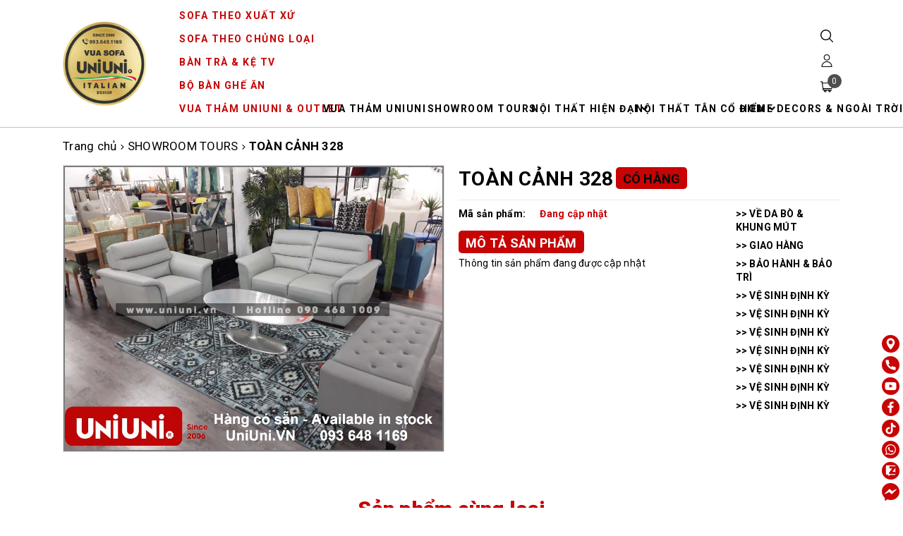

--- FILE ---
content_type: text/css
request_url: https://bizweb.dktcdn.net/100/425/913/themes/936600/assets/style.scss.css?1725846298691
body_size: 4625
content:
.grecaptcha-badge{display:none}.pad0{padding:0}@media (min-width: 992px){.padleft0{padding-left:0}}@font-face{font-family:'SVN-Gotham';font-style:normal;font-weight:300;src:url(//bizweb.dktcdn.net/100/425/913/themes/936600/assets/gothamlight.ttf?1725526795190)}@font-face{font-family:'SVN-Gotham';font-style:normal;font-weight:400;src:url(//bizweb.dktcdn.net/100/425/913/themes/936600/assets/gothambook.ttf?1725526795190)}@font-face{font-family:'SVN-Gotham';font-style:normal;font-weight:500;src:url(//bizweb.dktcdn.net/100/425/913/themes/936600/assets/gothammedium.ttf?1725526795190)}@font-face{font-family:'SVN-Gotham';font-style:normal;font-weight:700;src:url(//bizweb.dktcdn.net/100/425/913/themes/936600/assets/gothambold.ttf?1725526795190)}.sortPagiBar{margin-bottom:15px}.zoomContainer{z-index:99}.border-solid{border:1px solid #e1e1e1}.line-clamp-2{overflow:hidden;display:-webkit-box;-webkit-line-clamp:2;-webkit-box-orient:vertical}.line-clamp-3{overflow:hidden;display:-webkit-box;-webkit-line-clamp:3;-webkit-box-orient:vertical}.banner{position:relative;overflow:hidden}.banner:before,.banner:after{background:rgba(255,255,255,0.1);content:'';z-index:0;height:100%;position:absolute;width:100%;transition:all 0.3s;-moz-transition:all 0.3s;-webkit-transition:all 0.3s}.banner:before{left:-100%;top:-100%}.banner:after{left:100%;top:100%}.banner:hover:before,.banner:hover:after{left:0;top:0}.video-fix{position:fixed;top:0;left:0;width:100%;height:100%;z-index:999999;opacity:0;visibility:hidden;transition:all .5s}.video-fix .close-video{display:inline-block;position:absolute;top:20px;right:20px;width:30px;height:30px;z-index:99;cursor:pointer;background:url(close_white.svg) center center no-repeat;background-size:30px}.video-fix iframe{position:absolute;top:0;left:0;width:100%;height:100%;border:none}.video-fix.active{opacity:1;visibility:visible}@keyframes play1{0%{transform:rotate(0deg) scale(1) skew(1deg)}10%{transform:rotate(-10deg) scale(1) skew(1deg)}20%{transform:rotate(10deg) scale(1) skew(1deg)}30%{transform:rotate(-10deg) scale(1) skew(1deg)}40%{transform:rotate(10deg) scale(1) skew(1deg)}50%{transform:rotate(0deg) scale(1) skew(1deg)}100%{transform:rotate(0deg) scale(1) skew(1deg)}}.product-box{position:relative;text-align:center;margin-bottom:15px;overflow:hidden}.product-box .tag-flash{position:absolute;left:10px;top:10px;z-index:9;text-align:center;color:#FFF;display:flex;flex-flow:column;align-items:flex-start}.product-box .tag-flash span{margin-bottom:5px;border-radius:3px;padding:2px 5px;text-align:left;white-space:nowrap}.product-box .tag-flash span.sale-flash{background:#c70304}.product-box .tag-flash span.sale-flash2{min-width:10px;background:#c70304}.product-box .tag-flash span.hot-flash{min-width:60px;background:#6e6767}.product-box .tag-flash span.new-flash{min-width:60px;background:#c70304}.product-box .tag-flash span.sold-flash{min-width:60px;background:#c70304}.product-box .tag-flash span.sold-flash.out{background:#6e6767}.product-box .product-thumbnail{position:relative}.product-box .product-thumbnail .image-2{position:absolute;opacity:0;top:0;left:0;width:100%;opacity:0}.product-box .product-thumbnail .video-pro{position:absolute;top:0;left:0;width:100%;height:100%;border:none}.product-box .product-thumbnail picture{transition:all .3s}.product-box .product-thumbnail .image_thumb{position:relative;display:block}.product-box .product-thumbnail .image_thumb .video-btn{position:absolute;top:50%;left:50%;transform:translate(-50%, -50%);width:50px;height:50px;background:url(//bizweb.dktcdn.net/100/425/913/themes/936600/assets/play.png?1725526795190) center center}.product-box .product-thumbnail .image_thumb picture{padding-bottom:calc(100%*575/1024);position:relative;display:block}.product-box .product-thumbnail .image_thumb picture img{position:absolute;top:50%;left:50%;transform:translate(-50%, -50%);max-height:100%}.product-box .product-thumbnail form{opacity:0;position:absolute;left:0;width:100%;top:50%;margin-top:-18px;transition:all .3s;margin:0}.product-box .product-thumbnail form button{width:calc(50% - 5px);float:left;background:#c70304;color:#FFF;text-align:center;border:1px #c70304 solid;padding:0 5px;font-size:13px}.product-box .product-thumbnail form button:hover{background:#FFF;color:#c70304}.product-box .product-thumbnail form .quick-view{width:calc(50% - 5px);float:right;background:#c70304;color:#FFF;border:1px #c70304 solid;font-size:13px}.product-box .product-thumbnail form .quick-view:hover{background:#FFF;color:#c70304}.product-box .image-hover{position:absolute;top:0;left:0;width:100%;height:100%;background:#FFF}.product-box .image-hover img{position:absolute;top:50%;left:50%;transform:translate(-50%, -50%);max-height:100%}.product-box .more{margin:0}.product-box .more a{display:inline-block;padding:5px;border-radius:5px;background:#c70304;color:#FFF;font-size:13px;text-align:center;width:49%}.product-box .product-name{font-size:16px;margin-bottom:5px;margin-top:0}.product-box .product-info table{border:none;font-size:13px;font-weight:700}.product-box .product-info table th{font-size:13px}.product-box .product-info table th span{display:block;border-bottom:1px #6c6c6c solid;color:#c70304;padding-bottom:5px;white-space:nowrap}.product-box .product-info table td:nth-child(1){text-align:center}.product-box .product-info table th,.product-box .product-info table td{padding:6.5px 5px;text-align:center;line-height:15px;border:none}.product-box .product-info table th:nth-child(3),.product-box .product-info table td:nth-child(3){text-align:center}@media (max-width: 767px){.product-box .product-info table th,.product-box .product-info table td{padding:5px}.product-box .product-info table th:last-child,.product-box .product-info table td:last-child{display:none}}.product-box .product-info table tr.active a{color:#c70304;font-weight:bold}.product-box .product-info table .more{animation:play1 1.5s ease infinite;display:inline-block;color:#c70304}.product-box .product-info .price-box .product-price-max{font-size:16px;font-weight:bold;color:#c70304;padding:0 10px}.product-box .product-info .price-box .product-price.special-price{font-size:16px;font-weight:bold;color:#c70304;padding:0 10px}.product-box .product-info .price-box .product-price.old-price{font-size:14px;color:#8a8a8a;text-decoration:line-through}.product-box .product-detail{padding-top:10px}.product-box .product-detail .left .swatch-color{margin-bottom:20px;margin-top:7px}.product-box .product-detail .left .swatch-color input{display:none}.product-box .product-detail .left .swatch-color img{width:60px}.product-box .product-detail .left .swatch-color .slick-track{margin-left:0}.product-box .product-detail .left .swatch-color.slick-slider:not(.slider) .slick-arrow{background-color:transparent;border:none;padding:0;width:12px}.product-box .toolbar{display:inline-block;width:100%;vertical-align:top;padding-top:10px}.product-box .toolbar>*{float:left;max-width:20%;text-align:center;color:#c70304;font-size:13px}.product-box .toolbar>*:not(:last-child){margin-right:20px}.product-box .toolbar>* svg{width:20px;height:20px;display:block;margin:0 auto 5px}.product-box .toolbar>* svg path{fill:#c70304}.product-box .toolbar>* button{background:none;border:none;padding:0;line-height:initial;height:initial;color:#c70304;box-shadow:none;font-size:13px}@media (max-width: 767px){.product-box .toolbar>*{font-size:11px;width:calc(20% - 8px)}.product-box .toolbar>*:not(:last-child){margin-right:10px}}.product-box .toolbar form{margin-bottom:10px}.product-box:hover .product-action{opacity:1}.product-box-mini{border:1px #ebebeb solid;padding:5px;float:left;width:100%;margin-bottom:20px}.product-box-mini .product-thumbnail{float:left;width:100px}.product-box-mini .product-thumbnail a{height:100px;text-align:center;display:flex;align-items:center;justify-content:center}.product-box-mini .product-thumbnail a img{max-height:100%}.product-box-mini .product-info{float:left;width:calc(100% - 100px);padding-left:10px}.product-box-mini .product-info .product-name{font-size:15px;margin-top:0;margin-bottom:5px;font-weight:initial;overflow:hidden;display:-webkit-box;-webkit-line-clamp:2;-webkit-box-orient:vertical}.product-box-mini .product-info .special-price{font-size:17px;font-weight:bold;display:block;color:#c70304}.product-box-mini .product-info .old-price{font-size:14px;color:#8a8a8a;text-decoration:line-through}.slider-product .slick-list .slick-slide,.slider-product-2 .slick-list .slick-slide{padding:0 10px}.title-module{padding-bottom:5px;margin-bottom:15px;border-bottom:1px #9d9d9d solid;display:inline-block;width:100%;vertical-align:top;position:relative}.title-module h2{font-weight:700;font-size:18px;position:relative;padding-left:20px;margin:0;line-height:37px}.title-module h2:before{content:'';position:absolute;left:0;top:4px;background:#6d6a69;width:6px;height:30px}.title-module h2 a{color:#6d6a69}.title-module h2 a:hover{color:#000}.title-module h2 .fa-bars{position:absolute;right:0;top:0;font-size:16px;z-index:9;line-height:37px;width:37px;text-align:right}.title-module .link{text-align:center}.title-module .link li{display:inline-block;margin:11px 17px}.title-module .view-all{background-color:#939598;border-radius:5px;color:#FFF;padding:5px 8px;float:right;margin-top:6px}.title-module .view-all:hover{background-color:#c70304}#back-to-top{background:#c70304;border:1px #c70304 solid;position:fixed;right:8px;bottom:370px;top:initial !important;width:30px;line-height:30px;text-align:center;border-radius:5px;transition:all .5s;z-index:999 !important;opacity:0}#back-to-top svg{width:10px}#back-to-top svg path,#back-to-top svg rect{fill:#FFF}#back-to-top.show{opacity:1}@media (min-width: 1200px){#back-to-top:hover{background:#FFF}#back-to-top:hover svg{width:10px}#back-to-top:hover svg path,#back-to-top:hover svg rect{fill:#c70304}}@-webkit-keyframes shine{100%{left:125%}}@keyframes shine{100%{left:125%}}.backdrop__body-backdrop___1rvky{visibility:hidden;position:fixed;opacity:0;width:100%;left:0;top:0 !important;right:0;bottom:0;background-color:rgba(0,0,0,0.55);z-index:9999;transition:opacity .5s ease}.backdrop__body-backdrop___1rvky.active{transition:opacity .5s ease;visibility:visible;opacity:1}.footer{background:#f2f2f2;padding-top:40px;clear:both;margin-bottom:-20px}.footer .subscribe_and_socials{text-align:center;margin-bottom:30px}.footer .subscribe_and_socials span,.footer .subscribe_and_socials form{display:inline-block;vertical-align:middle;margin:0 10px 10px}.footer .subscribe_and_socials form{width:600px;max-width:calc(100% - 20px);position:relative}.footer .subscribe_and_socials form input{padding-left:15px;padding-right:165px;margin:0;box-shadow:none;border-radius:0}@media (max-width: 480px){.footer .subscribe_and_socials form input{padding-left:10px;padding-right:135px}}.footer .subscribe_and_socials form button{position:absolute;right:0;top:0;background:#000;color:#FFF;width:160px;transition:all .3s}.footer .subscribe_and_socials form button:hover{background:#c70304}@media (max-width: 480px){.footer .subscribe_and_socials form button{width:125px;padding:0}}.footer .subscribe_and_socials .social{clear:both;display:inline-block}.footer .subscribe_and_socials .social li{float:left;padding:0 30px;font-size:16px}.footer .subscribe_and_socials .social li svg{width:24px;height:24px;position:relative;top:7px;margin-right:10px}.footer .subscribe_and_socials .social li:hover path{fill:#c70304}.footer .footer-click h4{position:relative;padding-bottom:10px;margin-bottom:20px}.footer .footer-click h4:before{content:'';position:absolute;left:0;bottom:0;width:50px;height:1px;background:#000}.footer .footer-click .list-menu li{padding:5px 0}.footer .footer-infor p{position:relative;padding-left:35px;text-align:justify;padding-top:7px}.footer .footer-infor p img{position:absolute;left:-5px;top:3px;width:30px}.footer .footer-infor p a{font-size:14px}.footer .fot_copyright{margin-top:40px;background:#6d6a69;padding:10px 0}.footer .fot_copyright .block-xs{margin:0 5px}@media (min-width: 1900px){.footer .container{width:1850px}}@media (max-width: 1500px){.product-box .product-info table{font-size:12px}}@media (max-width: 1199px) and (min-width: 992px){.main-header .header-mid{padding:34px 0}.main-header .header-menu ul.level0>li>a{padding:10px;font-size:9px}}@media (max-width: 1199px){.title-module h2{font-size:20px}.main-header .hotline{margin:11px 0;margin-left:40px}.main-header .logo{padding:10px 15px 10px 0;margin-left:10px;margin-right:0;margin:0}.main-header .logo img{width:90px}.main-header .header-right>*{padding:20px 5px}.menu-bar{padding:48px 20px 22px 0;float:left}.menu-bar svg{vertical-align:top}.header-right{padding:25px 0}.menu_mobile{height:100%;overflow-y:auto;width:290px;position:fixed;background-color:#fff;-webkit-transition:-webkit-transform 0.5s;transition:transform 0.5s;z-index:999999 !important;top:0 !important;left:0;-webkit-transform:translateX(-290px);-ms-transform:translateX(-290px);transform:translateX(-290px)}.menu_mobile.active{-webkit-transform:translateX(0);-ms-transform:translateX(0);transform:translateX(0)}.menu_mobile .account{background:#c70304;color:#FFF;padding:10px 30px 10px 45px}.menu_mobile .account>svg{position:absolute;top:10px;left:10px;width:18px;height:18px;text-align:center}.menu_mobile .account>svg path{fill:#FFF}.menu_mobile .account a{color:#FFF}.menu_mobile .account .close-menu{position:absolute;right:10px;top:10px}.menu_mobile .account .close-menu svg{width:10px;height:10px}.menu_mobile .account .close-menu svg path{fill:#FFF}.menu_mobile .ul_collections{width:100%;float:left}.menu_mobile .ul_collections li{position:relative;background:#fff;display:block;border-top:solid  1px #e4ebf0}.menu_mobile .ul_collections li:last-child{border-bottom:solid 1px #e4ebf0}.menu_mobile .ul_collections li.special{background:#f5f5f5}.menu_mobile .ul_collections li.special a{font-weight:700;font-size:14px;text-decoration:none;padding:10px 15px}.menu_mobile .ul_collections li.current{background:#ebebeb}.menu_mobile .ul_collections li.current>i{transform:rotate(-90deg)}.menu_mobile .ul_collections li .level0 .level1{background:#f5f4f4}.menu_mobile .ul_collections li .level0 .level1 a{padding:6px 15px 6px 20px;position:relative;line-height:22px}.menu_mobile .ul_collections li .level0 .level1:last-child{border-bottom:0px}.menu_mobile .ul_collections li .level0 .level1 .level1.current{border-top:0px}.menu_mobile .ul_collections li .level0 .level1 .level1.current>.fa{color:#e63939}.menu_mobile .ul_collections li .level0 .level1 .level1:last-child{border-bottom:0px}.menu_mobile .ul_collections li .level0 .level1 .level1 .level2,.menu_mobile .ul_collections li .level0 .level1 .level1 .level3{background:#f5f4f4}.menu_mobile .ul_collections li .level0 .level1 .level1 .level2 a,.menu_mobile .ul_collections li .level0 .level1 .level1 .level3 a{padding:6px 30px 6px 40px;position:relative;line-height:22px;font-style:italic}.menu_mobile .ul_collections li .level0 .level1 .level1 .level2:last-child,.menu_mobile .ul_collections li .level0 .level1 .level1 .level3:last-child{border-bottom:0px}.menu_mobile .ul_collections li .level0 .level1 .level1 .level3 a{padding:6px 30px 6px 40px}.menu_mobile .ul_collections li .fa{position:absolute;right:0px;width:40px;height:34px;top:0px;text-align:center;background:url(down-arrow.svg) center center no-repeat;background-size:8px}.menu_mobile .ul_collections li a{padding:7px 10px;font-size:14px;display:block;text-decoration:none}.menu_mobile .ul_{width:100%;float:left}.menu_mobile .ul_ li span{padding-left:15px}.menu_mobile .ul_ li .phone_{color:red;padding-left:5px}.menu_mobile .ul_ li a{color:#111111;font-weight:400;font-size:15px;text-decoration:none;padding:10px 15px}}@media (max-width: 991px) and (min-width: 768px){.title-module h2{font-size:20px}.title-module .link{padding-left:0;text-align:left}.title-module .link li{margin-left:0}footer h4{margin-bottom:20px}}@media (min-width: 768px){.product-box .left{border-right:1px #b7b7b7 solid;text-align:left;clear:left}}@media (max-width: 767px){.title-module .link{position:absolute;z-index:99;top:100%;right:0;background:#FFF;box-shadow:0 0 3px;text-align:left;width:150px;padding:0;display:none}.title-module .link li{margin:0;padding:7px 15px;width:100%}.product-box{padding:0}.footer .subscribe_and_socials .social{margin:0}.footer .subscribe_and_socials .social li{width:50%;padding:0 15px;text-align:left;margin-bottom:10px}.footer .subscribe_and_socials .social li i{width:28px;text-align:center}.footer .footer-click h4{margin-bottom:10px}.footer .block-xs{display:block;height:0;overflow:hidden}.container{padding-right:50px}.main-header .container{padding-right:10px}.main-header .logo{padding-right:0}}.related_module .slick-arrow{display:none !important}@keyframes blinkingText{0%{color:#000}50%{color:#770001}100%{color:#c70304}}.top-header-menu{margin-top:50px;display:flex;align-items:center;justify-content:center}.top-header-title{text-align:left;font-size:19px;color:#c70304;font-weight:600;margin:0}.top-header-links li{padding-right:10px;display:inline-block}.top-header-links li a{cursor:pointer;font-size:13px;font-weight:600}.top-header-links .top-header-phone{padding-right:0;float:right}@media (max-width: 991px){.menu_mobile .ul_collections li .level0 .level1 .level1 .level3 a{padding:6px 30px 6px 40px;position:relative;line-height:22px;font-style:italic}}span.more-v{animation:play1 1.5s ease infinite;display:block}p.text-ex .mobile{color:#c70304;font-size:15px;margin-bottom:14px;font-weight:bold;display:flex;text-decoration:underline}.product-box .tag-flash span.sale-flash3{min-width:60px;background:#c70304}span.summary table td{text-align:right !important}@media (max-width: 480px){.menu_mobile ul.ul_collections>li:first-child>a{padding-left:0px;color:#c70304;font-weight:bold}}.col-2 .test1{padding:0 9px}.large-image img{border:2px solid #7D7D7D}#gallery_01 img{border:2px solid #7D7D7D}.footer-infor-abc{display:flex;padding:0px}.bando{padding-left:35px}.footer-infor .classic-text-widget p{margin-bottom:10px}@media only screen and (min-width: 1921px){.footer-infor .classic-text-widget p{min-height:90px}}@media only screen and (min-width: 1401px) and (max-width: 1920px){.footer-infor .classic-text-widget p{min-height:105px}.footer-infor .classic-text-widget p:nth-child(2){min-height:123px}}@media only screen and (min-width: 1200px) and (max-width: 1400px){.footer-infor .classic-text-widget p{min-height:125px}}


--- FILE ---
content_type: text/css
request_url: https://bizweb.dktcdn.net/100/425/913/themes/936600/assets/product-style.scss.css?1725846298691
body_size: 2845
content:
@keyframes calllink{0%{color:#ff000}50%{color:#000}100%{color:#3040ff}}@-webkit-keyframes my{0%{color:#c70304}50%{color:#fff}100%{color:#000}}@-moz-keyframes my{0%{color:#c70304}50%{color:#fff}100%{color:#000}}@-o-keyframes my{0%{color:#c70304}50%{color:#fff}100%{color:#000}}@keyframes my{0%{color:#c70304}50%{color:#fff}100%{color:#000}}@media (min-width: 768px){.page-product .details-product .product-detail-left{position:-webkit-sticky;position:sticky;top:190px}}.page-product .details-product .product-detail-left .large-image{border:1px #e1e1e1 solid;overflow:hidden;position:relative;margin-bottom:10px}.page-product .details-product .product-detail-left .large-image .zoomWrapper{margin:0 auto;display:flex;align-items:center;justify-content:center}.page-product .details-product .product-detail-left .large-image .zoomWrapper img{position:static !important;max-width:100% !important;height:auto !important;max-height:100% !important;width:auto !important}.page-product .details-product .product-detail-left .large-image.slick-slider .slick-arrow.slick-prev{top:50%;left:0;background-image:url(left-arrow.svg);margin-top:-12.5px}.page-product .details-product .product-detail-left .large-image.slick-slider .slick-arrow.slick-next{top:50%;right:0;background-image:url(right-arrow.svg);margin-top:-12.5px}.page-product .details-product .product-detail-left #gallery_01 .item{padding:0 10px}.page-product .details-product .product-detail-left #gallery_01 .item a{display:flex;align-items:center;justify-content:center;border:1px #e1e1e1 solid}.page-product .details-product .product-detail-left #gallery_01 .item.slick-current a{border-color:#c70304}.page-product .details-product .product-detail-left #gallery_01 .item img{max-height:100%}.page-product .details-product .product-detail-left #gallery_01 .owl-nav{margin:0}.page-product .details-product .title-product{border-bottom:1px #ebebeb solid;padding-bottom:10px;margin-bottom:5px}.page-product .details-product .title-product h1{margin:0;font-weight:bold;line-height:1.4;font-size:28px;margin-bottom:1px;display:inline}@media (max-width: 420px){.page-product .details-product .title-product{padding-top:10px}.page-product .details-product .title-product h1{font-size:22px}}@-webkit-keyframes my{0%{color:#f9a40f}50%{color:#fff}100%{color:#f9a40f}}@-moz-keyframes my{0%{color:#f9a40f}50%{color:#fff}100%{color:#f9a40f}}@-o-keyframes my{0%{color:#f9a40f}50%{color:#fff}100%{color:#f9a40f}}@keyframes my{0%{color:#f9a40f}50%{color:#fff}100%{color:#f9a40f}}.page-product .details-product .title-product .test{font-size:18px;font-weight:bold;-webkit-animation:my 700ms infinite;-moz-animation:my 700ms infinite;-o-animation:my 700ms infinite;animation:my 700ms infinite}@media (max-width: 420px){.page-product .details-product .title-product .test{font-size:14px}}.page-product .details-product .product-status{display:inline-block;transform:translateY(-3px)}.page-product .details-product .inventory_quantity{background:#c70304;color:#FFF;padding:4px 10px 2px 10px;display:block;border-radius:5px}.page-product .details-product .group-status p{margin-bottom:5px}.page-product .details-product .group-status p:last-child{margin:0}.page-product .details-product .group-status .a_name{font-size:14px;display:inline-block;min-width:112px}.page-product .details-product .group-status .text{font-size:14px;font-weight:bold;color:#c70304}.page-product .details-product .group-status .text a{color:#c70304}.page-product .details-product .group-status .text a:hover{color:#000}@media (max-width: 767px){.page-product .details-product .group-status .text.inventory_quantity{background:#c70304;color:#FFF;padding:3px 7px 3px 5px}}.page-product .details-product .price-box .special-price{font-size:28px;color:#c70304;font-weight:bold}@media (max-width: 1500px) and (min-width: 1300px){.page-product .details-product .price-box .special-price{font-size:20px}}.page-product .details-product .price-box .old-price{color:#747474;font-size:22px}@media (max-width: 1500px) and (min-width: 1300px){.page-product .details-product .price-box .old-price{font-size:17px}}.page-product .details-product .price-box .sale-tag{font-size:14px;display:inline-block;font-style:italic}.page-product .details-product .price-box .sale-tag b{color:#c70304}.page-product .details-product .form-product{margin-bottom:5px}.page-product .details-product .form-product form{margin-bottom:0}.page-product .details-product .form-product .product-sum p{margin-bottom:0}.page-product .details-product .form-product .product-sum p strong{display:inline-block;min-width:88px}.page-product .details-product .form-product .product-sum>p:nth-child(1){color:#c70304;font-size:18px;font-weight:bold;margin-bottom:2px}.page-product .details-product .form-product .product-sum table{width:100% !important;border:none;margin-bottom:5px}.page-product .details-product .form-product .product-sum table td{padding:3px 0;border:none;vertical-align:top}.page-product .details-product .form-product .product-sum table td:nth-child(1){width:115px;font-weight:bold}.page-product .details-product .form-product .kho{padding-bottom:10px;font-weight:bold}.page-product .details-product .form-product .kho .title{background:#c70304;color:#FFF;margin-bottom:5px;display:inline-block;vertical-align:top;padding:5px 15px 5px 10px}.page-product .details-product .form-product .kho label{display:inline-block;min-width:120px}.page-product .details-product .form-product .kho .location___info-store-inventory{display:inline-block;width:100%}.page-product .details-product .form-product .kho .location___info-store-inventory .location___store-info{float:left;width:100%;position:relative;margin-top:2px}.page-product .details-product .form-product .kho .location___info-store-inventory .location___store-info .location___store-inventory{color:#c70304}.page-product .details-product .form-product .kho .location___info-store-inventory .location___store-info .in-stock{font-style:initial}.page-product .details-product .form-product .config-group-container{clear:both;padding:10px 0}.page-product .details-product .form-product .config-group-container p{margin-bottom:10px;font-size:18px;display:inline-block;background:#c70304;color:#FFF;padding:4.5px 10px 2.5px 10px;display:inline-block;border-radius:5px;font-size:18px;font-weight:bold;-webkit-animation:my 700ms infinite;-moz-animation:my 700ms infinite;-o-animation:my 700ms infinite;animation:my 700ms infinite;text-transform:uppercase}.page-product .details-product .form-product .config-group-holder a{display:block;font-style:italic;margin-bottom:7px}.page-product .details-product .form-product .config-group-holder .config-price{font-weight:bold}.page-product .details-product .form-product .form-buy-product{padding:0;display:flex;flex-wrap:wrap;align-items:center;width:100%}.page-product .details-product .form-product .form-buy-product>*{margin-bottom:10px}.page-product .details-product .form-product .form-buy-product .text-qty{display:block;vertical-align:middle;font-weight:bold;font-size:14px;color:#000;margin-bottom:10px}.page-product .details-product .form-product .form-buy-product .qty-count{margin:0;font-size:12px;text-align:center;font-weight:bold;font-style:italic}.page-product .details-product .form-product .form-buy-product .custom-btn-number{display:inline-block;vertical-align:middle;font-weight:bold;font-size:14px;color:#000;position:relative;margin-bottom:5px}.page-product .details-product .form-product .form-buy-product .custom-btn-number input{border-color:#ebebeb;box-shadow:none;width:120px;padding:0 40px;text-align:center;min-height:25px;height:25px}.page-product .details-product .form-product .form-buy-product .custom-btn-number button{position:absolute;left:1px;top:1px;height:23px;width:33px;background:#FFF;border:none;border-radius:3px}.page-product .details-product .form-product .form-buy-product .custom-btn-number button.num_1{border-right:1px #ebebeb solid}.page-product .details-product .form-product .form-buy-product .custom-btn-number button.num_2{left:auto;right:1px;border-left:1px #ebebeb solid}.page-product .details-product .form-product .form-buy-product .form_button_details{margin-bottom:3px;display:none !important}.page-product .details-product .form-product .form-buy-product .btn_buy,.page-product .details-product .form-product .form-buy-product .buy-now{display:inline-block;vertical-align:top;color:#FFF;transition:all .1s;border:1px #c70304 solid;text-align:center;font-weight:bold;text-transform:uppercase;font-size:16px;padding:0 10px;margin-right:10px;border-radius:5px}.page-product .details-product .form-product .form-buy-product .btn_buy{background:#c70304;color:#FFF;height:32px}.page-product .details-product .form-product .form-buy-product .btn_buy:hover{background:#FFF;color:#c70304}.page-product .details-product .form-product .form-buy-product .btn_buy[disabled]{border:1px #c70304 solid;margin-right:10px;opacity:1;width:268px;max-width:calc(50% - 5px);margin-top:0;margin-bottom:9px}.page-product .details-product .form-product .form-buy-product .buy-now{background:#c70304;color:#FFF;line-height:30px}.page-product .details-product .form-product .form-buy-product .buy-now:hover{background:#FFF;color:#c70304}.page-product .details-product .form-product .form-buy-product .button_cart_buy_disable{border:1px #c70304 solid;margin-right:10px;opacity:1;width:268px;max-width:calc(50% - 5px);font-weight:700;font-size:16px;margin-bottom:9px}.page-product .details-product .form-product .form-buy-product .hotline{margin-right:10px}.page-product .details-product .form-product .form-buy-product .hotline,.page-product .details-product .form-product .form-buy-product .showroom span{display:inline-block;background:#c70304;border:1px #c70304 solid;vertical-align:top;padding:0 10px;line-height:30px;color:#FFF;font-weight:bold;font-size:16px;border-radius:5px}.page-product .details-product .form-product .form-buy-product .hotline:hover,.page-product .details-product .form-product .form-buy-product .showroom span:hover{background:#FFF;color:#c70304}.page-product .details-product .form-product .form-buy-product .showroom .content{display:none;top:100%;left:0;width:200px;border:1px #ebebeb solid;background:#FFF;padding:10px;z-index:99}.page-product .details-product .form-product .form-buy-product .showroom a{display:block;color:#337ab7}.page-product .details-product .form-product .form-buy-product .showroom:hover .content{display:block}.page-product .details-product .form-product .form-buy-product .ab-available-notice-button{margin-bottom:9px}@media (max-width: 1199px) and (min-width: 992px){.page-product .details-product .form-product .form-buy-product .form_button_details{float:left;width:120px}}@media (max-width: 420px){.page-product .details-product .form-product .form-buy-product{width:100%;vertical-align:top}.page-product .details-product .form-product .form-buy-product .form_button_details{float:left;width:120px}.page-product .details-product .form-product .form-buy-product .buy-now,.page-product .details-product .form-product .form-buy-product .btn_buy{width:calc(50% - 5px);padding:0}.page-product .details-product .form-product .form-buy-product .btn_buy,.page-product .details-product .form-product .form-buy-product .hotline{margin-right:0}.page-product .details-product .form-product .form-buy-product .hotline,.page-product .details-product .form-product .form-buy-product .showroom{width:100%;text-align:center}.page-product .details-product .form-product .form-buy-product .showroom span{width:100%}}.page-product .details-product #add-to-cart-form{margin-bottom:10px;padding-top:5px}.page-product .details-product .product-content .title{font-weight:bold;font-size:18px;cursor:pointer;position:relative;color:#FFF;margin-bottom:5px;background:#c70304;color:#FFF;padding:4.5px 10px 2.5px 10px;border-radius:5px;display:inline-block}.page-product .details-product .product-content .rte{display:none}.page-product .details-product .product-content .rte p{margin-bottom:5px}.page-product .details-product .product-content .content .title.active:after{transform:rotate(-90deg)}.page-product .details-product .product-content .content#tab-1 .rte{display:block}.page-product .details-product .product-content .content#tab-1 .rte iframe{width:100%}.page-product .details-product .side-product{position:-webkit-sticky;position:sticky;padding-top:5px;top:190px}.page-product .details-product .side-product .product-policy p{position:relative;margin-bottom:7px;font-weight:bold}.page-product .related_module .title-module{padding-bottom:5px;margin-bottom:15px;border-bottom:1px #9d9d9d solid;text-align:center;font-weight:900;font-size:30px}.page-product .related_module .title-module a{color:#c70304}.page-product .related_module .title-module a:hover{color:#000}.popup-chinhsach{position:fixed;top:0;left:0;width:100%;height:100%;opacity:0;visibility:hidden;z-index:9999;display:flex;align-items:center;justify-content:center;transition:all .3s}.popup-chinhsach.active{opacity:1;visibility:visible}.popup-chinhsach .popup-overlay{position:absolute;top:0;left:0;width:100%;height:100%;background:rgba(0,0,0,0.5)}.popup-chinhsach .popup-content{padding:20px;background:#FFF;position:relative;width:800px}.popup-chinhsach .popup-content .content{max-height:80vh;overflow:auto}.popup-chinhsach .popup-close{cursor:pointer;top:0;right:0;width:24px;height:24px;background:url(//bizweb.dktcdn.net/100/425/913/themes/936600/assets/close.svg?1725526795190) center no-repeat;background-size:10px}.popup-chinhsach .content p:last-child{margin:0}.section-brands{padding:0 10px;margin-bottom:45px}.section-brands .list-brands .item{padding:0 10px}.section-brands .list-brands .item img{margin:0 auto;filter:grayscale(1);opacity:0.5;transition:all .5s}.section-brands .list-brands .item:hover img{filter:initial;opacity:1}.openvideo{position:absolute;top:20px;right:10px;z-index:99;border:2px solid #c70304;background-color:#fff !important;align-items:center !important;font-weight:700 !important;padding:0 2px !important;text-decoration:none !important;font-size:12px}@media (min-width: 2559px){.openvideo{top:50px}}.openvideo img{width:28px}.openvideo>*{display:inline-block;vertical-align:middle}.openvideo span{width:85px;text-align:center}.thutham{font-size:12px;position:absolute;top:57px;right:10px;padding:0 2px;border:2px solid #c70304;background:#FFF;z-index:99;font-weight:bold}.thutham>*{display:inline-block;vertical-align:middle}.thutham span{width:85px;text-align:center}@media (max-width: 1499px) and (min-width: 1200px){.details-pro .col-md-9{width:70%}.details-pro .col-md-3{width:30%}}
